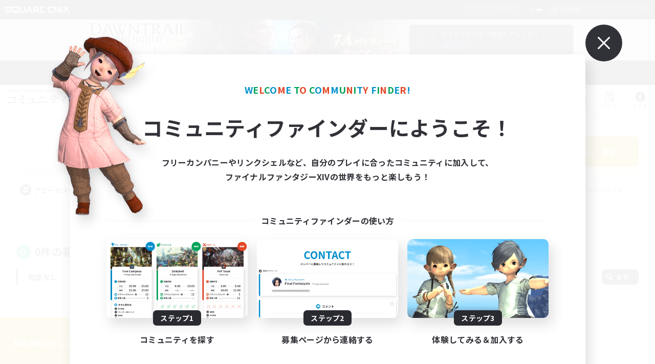

--- FILE ---
content_type: text/javascript
request_url: https://lds-img.finalfantasyxiv.com/pc/ja/js/i18n.js?1766559492
body_size: 1400
content:
(function () {
    var data = {"file.Delete_All_Checked_Images":"選択したすべての画像を削除してもよろしいですか？","errors.archive.edit.exception":"予期せぬエラーが発生しました。","errors.diary.threadDelete":"この日記は削除されました。","file.An_error_has_occurred":"エラーが発生しました。","msg.common.dialog.outboundlink":"The Lodestone以外のウェブサイトに移動しようとしています。\nよろしいですか？","errors.file.image.format_commuf":"JPEG、またはPNG形式の画像を指定してください。 ","myfc.Company_Thread.Lock_comment1":"このスレッドをロックしてもよろしいですか？","msg.common.Logoutmsg":"ログアウトしますか？\nログアウトするとLodestoneの機能をご利用できません。","follow.msg.note5":"対象キャラクターをフォローするには本人の承認が必要です。\nフォロー申請をしますか？","social.msg.note5":"Facebookアカウントとの連携を解除します。よろしいですか？","errors.file.used3":"指定の画像は使用されています。","errors.fc.threadDelete":"このスレッドは削除されました。","blog.de-selection":"選択解除","errors.file.image.size":"画像は30MB以内にしてください。 ","errors.relation.follow_limit":"フォローは500キャラクターまでしか登録できません。","fc.msg.note2":"このコメントを削除してもよろしいですか？","social.msg.note6_patch650":"Xアカウントとの連携を解除します。よろしいですか？","errors.reportseigen":"同じ投稿には1回しか通報はできません。","errors.file.image.format":"JPEG、GIFまたはPNG形式の画像を指定してください。 ","msg.common.Displayingof3":"%1ページ / %2ページ","follow.msg.note4":"対象キャラクターをフォローしますか？","errors.archive.popup.no_select_image":"削除する画像を選択してください。","file.msg.note15":"対象の画像はThe Lodestone以外のウェブサイトから参照されています。\n外部サイトに移動してよろしいですか？","account.msg.note8":"設定を保存します。よろしいですか？","errors.file.used2":"選択した画像の中に使用されている画像が\n含まれています。","myblog.Delete_comment":"対象のコメントを削除してもよろしいですか？","CommuF_groupmaster_appointmenttext":"このメンバーをコミュニティファインダーの募集担当に任命します。\nよろしいですか？","msg.common.dialog.outboundlink2":"※スクウェア・エニックスは、リンク先の内容に関して、またそのウェブサイトを利用した際に生じたいかなる損害についても一切の責任を負いません。他のウェブサイトについては、お客様自身の責任において閲覧・利用するものとします。","myfc.Company_Thread.Delete_comment":"このスレッドを削除してもよろしいですか？","errors.fc.threadLock":"このスレッドはロックされました。","file.Delete_the_image":"対象の画像を削除してもよろしいですか？","event.common.status.msg7":"このイベントは開催が中止となりました。","myevent.note64":"開始日時が不正です。","myfc.Company_Thread.Lock_comment2":"このスレッドのロックを解除してもよろしいですか？","crystallineconflict_myrate_top1":"1位:%1","myblog.Delete_entry":"対象の日記を削除してもよろしいですか？","event.common.held_period":"開催日時：%1 ～ %2","myevent.note65":"終了日時が不正です。"};

    window.l = function() {
        var base = data[arguments[0]];
        if (!base) {
            base = arguments[0];
        }
        var org_arguments = arguments;
        return base.replace(/%([0-9])/g, function (full, number) { return htmlEscape(org_arguments[parseInt(number)]); });
    };
})();
